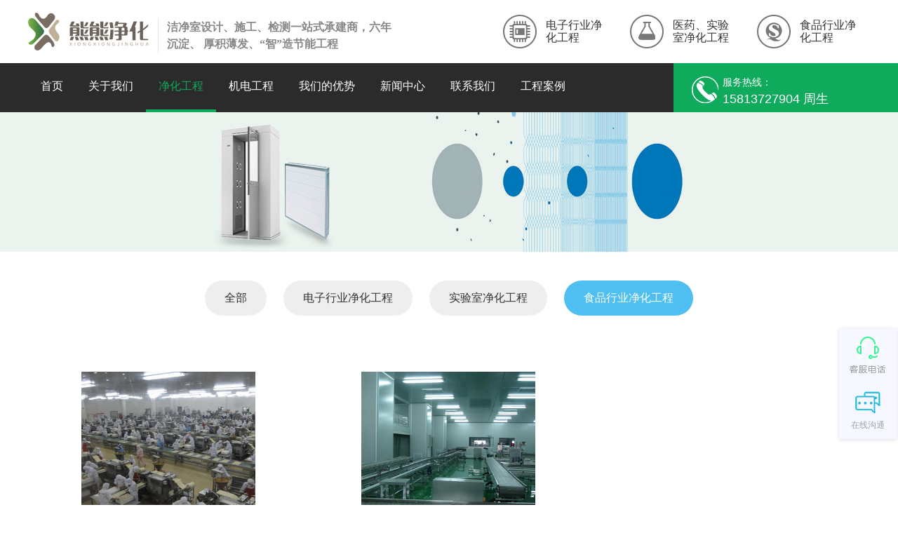

--- FILE ---
content_type: text/html; charset=utf-8
request_url: http://www.szxxjh.com/shipin.html
body_size: 3146
content:

<!DOCTYPE html>
<html>
<head>
<meta http-equiv="Content-Type" content="text/html; charset=utf-8" />
<title>_食品行业净化工程_净化工程_桂林熊熊净化科技有限公司</title>
<meta name="keywords" content="熊熊净化">
<meta name="description" content="桂林熊熊净化科技有限公司是一家专业从事空气净化系统工程、机电安装工程的设计、施工并提供专业化配套服务的金牌企业。">
<link rel="shortcut icon" href="http://www.szxxjh.com/Templates/xxjh/images/favicon.ico" />
<link rel="stylesheet" type="text/css" href="http://www.szxxjh.com/Templates/xxjh/css/font-awesome.min.css">
<link rel="stylesheet" href="http://www.szxxjh.com/Templates/xxjh/css/style.css?v=1768648529" />
<script type="text/javascript" src="http://www.szxxjh.com/Templates/xxjh/js/lib.min.js" ></script>
<script type="text/javascript" src="http://www.szxxjh.com/Templates/xxjh/js/style.js" ></script>
<!--百度统计-->
<script> var _hmt = _hmt || []; (function() { var hm = document.createElement("script"); hm.src = "https://hm.baidu.com/hm.js?57304c4dfdfc7fa81675eaae002a036e"; var s = document.getElementsByTagName("script")[0]; s.parentNode.insertBefore(hm, s); })(); </script>

<script>(function() {var _53code = document.createElement("script");_53code.src = "https://tb.53kf.com/code/code/f947357d5f7c8f71e4ad23ec22c43f7e7/1";var s = document.getElementsByTagName("script")[0]; s.parentNode.insertBefore(_53code, s);})();</script>

</head>
<body>
<div class="Ind-box">
<header id="header">
  <div class="contail">
  <style>
  .top-title span{ font-size:16px; line-height:24px;font-family:"楷体"; font-weight:600}
  #newBridge .nb-icon-skin-0 .nb-icon-inner-wrap {display: none;}
  </style>
    <div class="logo"><a href="http://www.szxxjh.com/"><img src="/Uploads/xxjh/20180127/dz8yrcptg6a0h6r09-57-25.png" /></a></div>
    <div class="top-title"><span>洁净室设计、施工、检测一站式承建商，六年沉淀、 厚积薄发、“智”造节能工程 </span></div>
    <div class="top-list">
      <ul>
        <li>
          <div class="img"><img src="http://www.szxxjh.com/Templates/xxjh/images/top1.png"></div>
          <div class="title">电子行业净化工程</div>
        </li>
        <li>
          <div class="img"><img src="http://www.szxxjh.com/Templates/xxjh/images/top2.png"></div>
          <div class="title">医药、实验室净化工程</div>
        </li>
        <li>
          <div class="img"><img src="http://www.szxxjh.com/Templates/xxjh/images/top3.png"></div>
          <div class="title">食品行业净化工程</div>
        </li>
      </ul>
      <div class="clear"></div>
    </div>
  </div>
</header>
<div class="nav">
  <div class="contail">
    <ul>
      <li><a href="http://www.szxxjh.com/" >首页</a></li>
            <li><a href="http://www.szxxjh.com/about.html" >关于我们</a>          </li>
            <li><a href="http://www.szxxjh.com/jinghua.html" class="active">净化工程</a>                 <dl>
                    <dd><a href="http://www.szxxjh.com/dianzi.html">电子行业净化工程</a></dd>
                    <dd><a href="http://www.szxxjh.com/shiyan.html">实验室净化工程</a></dd>
                    <dd><a href="http://www.szxxjh.com/shipin.html">食品行业净化工程</a></dd>
                  </dl>
         </li>
            <li><a href="http://www.szxxjh.com/chanpin.html" >机电工程</a>                 <dl>
                    <dd><a href="http://www.szxxjh.com/guolv.html">机电工程1</a></dd>
                    <dd><a href="http://www.szxxjh.com/jinghuashebei.html">机电工程2</a></dd>
                    <dd><a href="http://www.szxxjh.com/jiejing.html">机电工程3</a></dd>
                  </dl>
         </li>
            <li><a href="http://www.szxxjh.com/tese.html" >我们的优势</a>          </li>
            <li><a href="http://www.szxxjh.com/news.html" >新闻中心</a>                 <dl>
                    <dd><a href="http://www.szxxjh.com/gongsi.html">公司动态</a></dd>
                    <dd><a href="http://www.szxxjh.com/hangye.html">行业资讯</a></dd>
                  </dl>
         </li>
            <li><a href="http://www.szxxjh.com/contact.html" >联系我们</a>          </li>
            <li><a href="http://www.szxxjh.com/Brand.html" >工程案例</a>          </li>
          </ul>
    <div class="clear"></div>
  </div>
  <div class="nav-right">
    <div class="phone">
      <div class="title">服务热线：</div>
      <div class="etitle">15813727904  周生</div>
    </div>
  </div>
</div>


<!-- 代码 开始 -->
<div class="izl-rmenu">
    <a class="consult" target="_blank"><div class="phone" style="display:none;">15813727904  周生</div></a>  
    <ins class="shangqiao" id="nb_invite_ok">
<div class="img"><img src="http://www.szxxjh.com/Templates/xxjh/images/lt.png"></div>
<div class="name">在线沟通</div>
</ins>  
</div>
<!--<a target="_blank"  href="http://wpa.qq.com/msgrd?v=3&uin=<script>(function() {var _53code = document.createElement("script");_53code.src = "https://tb.53kf.com/code/code/f947357d5f7c8f71e4ad23ec22c43f7e7/1";var s = document.getElementsByTagName("script")[0]; s.parentNode.insertBefore(_53code, s);})();</script>&site=qq&menu=yes" id="udesk-feedback-tab" class="udesk-feedback-tab-left" style="display: block; background-color: black;"></a>-->

<!-- 代码 结束 -->
 
<div class="banner-show">
  <div class="img"> <img src="http://www.szxxjh.com/Templates/xxjh/images/banner-project.jpg"> </div>
</div>
<div class="project">
  <div class="contail">
    <div class="slidePro">
      <div class="hd">
        <ul>
          <li ><a href="http://www.szxxjh.com/jinghua.html">全部</a></li>
                   <li ><a href="http://www.szxxjh.com/dianzi.html">电子行业净化工程</a></li>
                    <li ><a href="http://www.szxxjh.com/shiyan.html">实验室净化工程</a></li>
                    <li class="on"><a href="http://www.szxxjh.com/shipin.html">食品行业净化工程</a></li>
                  </ul>
      </div>
      <div class="bd">
        <ul>
          <div class="list">
            <ul>
                          <li>
              <a href="http://www.szxxjh.com/shipin/355.html">
                <div class="box">
                  <div class="img"><img src="http://www.szxxjh.com/Uploads/xxjh/20180312/t5z2bdcf3wp2vn517-59-26.jpg"></div>
                  <div class="title">食品日化 净化工程</div>
                  <div class="etitle">除了控制空气中的微粒外，对空气环境的微生物也控制严格，技术上也要防止微生物对食品的交叉污染</div>
                </div>
                <div class="shows">
                  <div class="look">查看详情</div>
                </div>
                </a>
              </li>
                           <li>
              <a href="http://www.szxxjh.com/shipin/354.html">
                <div class="box">
                  <div class="img"><img src="http://www.szxxjh.com/Uploads/xxjh/20180312/p9hwgo6jhl8ju6q17-59-41.jpg"></div>
                  <div class="title">食品净化工程装修</div>
                  <div class="etitle">工程材料应使用应当注意无毒、无味、不渗透、耐腐蚀的特点。</div>
                </div>
                <div class="shows">
                  <div class="look">查看详情</div>
                </div>
                </a>
              </li>
              
            </ul>
            <div class="clear"></div>
          </div>
        </ul>
      </div>
      <div class="clear"></div>
    </div>
    <div class="page"><ul><li><a href="javascript:;">共1页2条</a></li></ul></div>
  </div>
  <div class="clear"></div>
</div>
<footer id="footer">
			<div class="footer-nav">
				<div class="contail">
					<ul>
						<li><a href="http://www.szxxjh.com/" class="active no">首页</a></li>
                        						<li><a href="http://www.szxxjh.com/about.html" class="">关于我们</a></li>
												<li><a href="http://www.szxxjh.com/jinghua.html" class="">净化工程</a></li>
												<li><a href="http://www.szxxjh.com/chanpin.html" class="">机电工程</a></li>
												<li><a href="http://www.szxxjh.com/tese.html" class="">我们的优势</a></li>
												<li><a href="http://www.szxxjh.com/news.html" class="">新闻中心</a></li>
												<li><a href="http://www.szxxjh.com/contact.html" class="">联系我们</a></li>
												<li><a href="http://www.szxxjh.com/Brand.html" class="">工程案例</a></li>
											</ul>
					<div class="clear"></div>
				</div>
			</div>
            <style>
			.etitle span{margin-left:10px;}
			.etitle span a{color:#999;margin-left:5px;}
            .etitle span a:hover{ color:#fff}
            </style>
			<div class="footer-show">
				<div class="contail">
					<div class="box">
						<div class="img"><img src="/Uploads/xxjh/20180127/dz8yrcptg6a0h6r09-57-25.png"></div>
						<div class="cont">
							<div class="title">全国咨询热线：<span>15813727904  周生</span></div>
							<div class="addr">公司地址：深圳市宝安区西乡固戍南昌裕兴科技工业园G栋709</div>
							<div class="etitle">Copyright © 2018 深圳市熊熊净化科技有限公司 版权所有   备案号： <a href="https://beian.miit.gov.cn/" target="_blank" style="color:#fff">粤ICP备18007598号</a>
                            <!--<span>技术支持:<a target="_blank" href="https://www.8888i.com">深圳网站建设</a></span>-->
                            <p>*本站部分网页素材及相关资源来源互联网，如有侵权请速告知，我们将会在24小时内删除*</p>
                            </div>
						</div>
					</div>
					<div class="clear"></div>
				</div>
			</div>
		</footer>
		<div id="goTopBtn"></div>
	</div>
</body>
</html> 

--- FILE ---
content_type: text/css
request_url: http://www.szxxjh.com/Templates/xxjh/css/style.css?v=1768648529
body_size: 6944
content:

*,html,ul{margin: 0; padding: 0;}
body{color:#333; font:14px/24px Arial,"Microsoft YaHei","微软雅黑",sans-serif; background:#fff; min-width: 1200px;
      max-width: 1920px;}
ul li{list-style: none;}
a{color: #333; text-decoration: none; outline:none;}
img{max-width: 100%; max-height: 100%; border: 0;}
table{border-collapse: collapse; border-spacing: 0; empty-cells:show;}
table .new td{color:#f60; font-weight:bold;}
.fl{float: left;}
.fr{float: right;}
.clear{line-height: 0; height: 0; font-size: 0; content: ''; clear:both; zoom: 1;}


.contail{width: 1200px; margin: 0 auto;}
#header{height: 90px;}
#header .logo{float: left; width: 180px; height: 90px; margin-right: 5px;}
#header .top-title{float: left; width: 330px; font-size: 14px; color: #888; line-height: 18px; border-left: 1px solid #e5e5e5; margin-top: 27px; padding-left: 12px;}
#header  .top-list{}
#header  .top-list ul{width: 543px; float: right;}
#header  .top-list li{float: left; padding: 0 20px;}
#header  .top-list li .img{width: 48px; height: 48px; float: left; text-align: center; padding-top: 21px;}
#header  .top-list li .title{width: 80px; float: left; font-size: 16px; line-height: 18px; padding-top: 27px; margin-left: 13px;}


.nav{width: 100%; height: 70px; background: #2b2b2b; position: relative;}
.nav ul{height: 70px; line-height: 70px;}
.nav ul li{ position:relative;float: left; font-size: 16px; line-height: 66px; color: #fff; text-align: center;}
.nav ul a{display: block; padding: 0 18px; color: #fff;}
.nav ul>li:hover>a,.nav ul li a.active{border-bottom: 4px solid #10aa5c; color: #10aa5c;}
.nav-right{width: 25%; height: 70px; background: #10aa5c; position: absolute; top: 0; right:0; z-index: 999;}
.nav-right .phone{background: url(../images/phone.png) no-repeat left center; background-size: 40px 40px; margin-left: 25px; padding-left: 45px; margin-top: 15px;}
.nav-right .phone .title{font-size: 14px; color: #fff; line-height: 24px;}
.nav-right .phone .etitle{font-size: 18px; color: #fff; line-height: 24px;}

.nav .contail ul li dl{ position:absolute; background:#2b2b2b; z-index:100; left:50%; margin-left:-100px; text-align:center; top:70px; display:none; width:200px}
.nav .contail ul li:hover dl{ display:block}
.nav ul li dl a{ color:#fff; display:block}
.nav ul li dl a:hover{ color:#10aa5c}


.case{margin-top: 40px;}
.case .img{width: 296px; height: 270px; float: left; margin: 0 2px;}
.case .img img{width: 296px; height: 270px;}
.case .case-cont{width: 540px; float: left; padding: 0 30px;}
.ind-title{text-align: center;}
.ind-title .title{font-size: 36px; line-height: 36px; color: #333; padding-top: 45px;}
.ind-title .etitle{font-size: 28px; line-height: 28px; color: #666; padding-top: 18px;}
.ind-title .look{width: 150px; line-height: 40px; border-radius: 30px; margin: 0 auto;}
.ind-title .look a{display: block; font-size: 14px; color: #fff; line-height: 40px; text-align: center; background: #4fbff2; border-radius: 30px; margin-top: 34px;}
.ind-title .look:hover a{background: #2fb2ee;}

.case .frame{ width:300px; float:left; height:270px;position: relative; cursor: pointer;}
.case .frame .box{position: absolute; width:240px; left: 0; top: 0; height: 270px; background: rgba(0,0,0,0.5) !important; color: #fff; text-align: center; padding: 0 30px; display: none;}
.case .frame .box .title{font-size: 24px; line-height: 36px; padding-top: 100px;}
.case .frame .box .etitle{font-size: 14px; line-height: 18px;}
.case .frame:hover .box{display: block;}


.case .list ul{width: 100%; float: left; margin-top: 10px;}
.case .list li{float: left; width: 25%; position: relative; cursor: pointer;}
.case .list li .box{position: absolute;width:240px; left: 0; top: 0; height: 270px; background: rgba(0,0,0,0.5) !important; color: #fff; text-align: center; padding: 0 30px; display: none;}
.case .list li .box .title{font-size: 24px; line-height: 36px; padding-top: 100px;}
.case .list li .box .etitle{font-size: 14px; line-height: 18px;}
.case .list li:hover .box{display: block;}

.device{padding-top: 35px;}
.device .device-show{height: 410px; margin-top: 33px; background: #f3f3f3;}
.device .device-show .box{width: 500px; float: left; padding-left: 70px; padding-right: 30px;}
.device .device-show .box .title{font-size: 30px; color: #4fbff2; line-height: 36px; text-align: left; padding-top: 130px;}
.device .device-show .box .etitle{font-size: 14px; color: #333; line-height: 24px; text-align: left; padding-top: 14px;}

.device-slide {}
.device-slide .slideTxtBox{width: 100%; text-align:left;}
.device-slide .slideTxtBox .hd{height: 70px; line-height: 70px; background: #fff; border-bottom: 2px solid #e5e5e5; position:relative;}
.device-slide .slideTxtBox .hd ul{float: left; height: 70px;}
.device-slide .slideTxtBox .hd ul li{float: left; padding: 0 30px; cursor: pointer; font-size: 18px; color: #333;}
.device-slide .slideTxtBox .hd ul li.on{height: 70px; background: #fff; border-bottom: 2px solid #4fbff2;}
.device-slide .slideTxtBox .bd ul{padding: 40px 0 67px; zoom:1;}
.device-slide .slideTxtBox .bd li{float: left; width: 33.3%; text-align: center;}
.device-slide .slideTxtBox .bd li .img{margin: 0 auto;}
.device-slide .slideTxtBox .bd li .title{font-size: 18px; color: #333; line-height: 36px; padding-top: 27px;}
.device-slide .slideTxtBox .bd li .etitle{font-size: 16px; color: #666; line-height: 18px; padding: 0 30px; max-height: 36px; overflow: hidden; padding-top: 7px;}
.device-slide .slideTxtBox .bd li:hover .title{color: #000;}
.device-slide .slideTxtBox .bd li:hover .etitle{color: #333;}

.Ind-feature{background: url(../images/feature-bg.jpg) no-repeat center center; background-color: #ededed; height: 1099px; padding-top: 46px;}
.Ind-feature .box .title{font-size: 24px; color: #009146; line-height: 30px; text-align: left;}
.Ind-feature .box .titles{font-size: 18px; color: #333; line-height: 30px; text-align: left;}
.Ind-feature .box .etitle{font-size: 14px; color: #666; line-height: 18px; text-align: left; padding-top: 11px;}
.Ind-feature .box1{position: absolute; top: 180px; left: 310px; width: 375px;}
.Ind-feature .box2{position: absolute; top: 420px; left: 664px; width: 370px;}
.Ind-feature .box3{position: absolute; top: 660px; left: 310px; width: 340px;}
.Ind-feature .box4{position: absolute; top: 875px; left: 664px; width: 360px;}

.Ind-process{background: url(../images/process-bg.png) no-repeat center center; height: 600px; position: relative;overflow: hidden;}
.Ind-process .ind-title{position: absolute; top: 64px; text-align: center; width: 100%;}
/*动画*/
.animation-round{text-align: center; width: 1016px; height: 1015px; position: absolute; top: 260px; left: 95px; background: url(../images/mark_p.png) center center no-repeat;}
@-webkit-keyframes rotation{
from {-webkit-transform: rotate(0deg);
-moz-transform: rotate(0deg);
-o-transform: rotate(0deg);
-ms-transform: rotate(0deg);}
to {-webkit-transform: rotate(360deg);
-moz-transform: rotate(360deg);
-o-transform: rotate(360deg);
-ms-transform: rotate(360deg);}
}
.Rotation{
-webkit-transform: rotate(360deg);
-moz-transform: rotate(360deg);
-o-transform: rotate(360deg);
-ms-transform: rotate(360deg);
animation: rotation 9s linear infinite;
-moz-animation: rotation 9s linear infinite;
-webkit-animation: rotation 9s linear infinite;
-o-animation: rotation 9s linear infinite;
-ms-animation: rotation 9s linear infinite;
}

.Ind-about{position: relative; height: 680px;}
.Ind-about .banner-img{width: 100%; height: 490px;}
.Ind-about .banner-img img{height: 490px;}
.Ind-about .contail{position: absolute; top: 0; left: 50%; margin-left: -600px;}
.Ind-about .ind-title{padding-top: 76px; text-align: center; width: 100%;}
.Ind-about .ind-title .title{color: #fff;}
.Ind-about .ind-title .etitle{padding-top: 36px; color: #fff; font-size: 14px; line-height: 24px;}
.Ind-about .ind-title .look a{background: none; border: 1px solid #fff;}
.Ind-about .ind-title .look:hover a{background: none; text-decoration: underline;}
.Ind-about .top-show{background: #fff; z-index:10; margin-top: 40px; position: relative;}
.Ind-about .top-show .boxShadow{ position: absolute; bottom: 0; width: 100%; height: 212px;}
.Ind-about .top-show .boxShadows{box-shadow:0 5px 20px 3px #e1e1e1; z-index:0; position: absolute; bottom: 0; width: 100%; height: 212px;}
.Ind-about .top-show ul{height: 280px; padding-top: 50px; overflow: hidden; position:relative; z-index:100; background:#fff}
.Ind-about .top-show ul li{width: 33.3%; float: left; text-align: center;}
.Ind-about .top-show ul li .img{width: 90px; height: 80px; margin: 0 auto;}
.Ind-about .top-show ul li .title{font-size: 24px; line-height: 24px; color: #10aa5c; padding-top: 20px;}
.Ind-about .top-show ul li .etitle{font-size: 14px; line-height: 18px; color: #333; padding: 20px 40px 0;}

.Ind-slide .slideTxt{width: 100%; margin-top: 70px;}
.Ind-slide .slideTxt .list-show ul li{float: left; width: 50%;}
.Ind-slide .slideTxt .list-show ul li .name{width: 150px; background: #4fbff2; cursor: pointer; font-size: 18px; color: #fff; line-height: 50px; text-align: center;}
.Ind-slide .slideTxt .list-show ul li .show{width: 560px; margin-top: 30px;}
.Ind-slide .slideTxt .slide-top{border-bottom: 2px solid #e5e5e5; padding-bottom: 20px;}
.Ind-slide .slideTxt .slide-top .img{width: 190px; height: 120px; float: left;}
.Ind-slide .slideTxt .slide-top .cont{width: 340px; float: left; margin-left: 20px; padding-right: 10px;}
.Ind-slide .slideTxt .slide-top .cont .title{font-size: 16px; color: #333; line-height: 18px; white-space: nowrap; text-overflow: ellipsis; overflow: hidden;}
.Ind-slide .slideTxt .slide-top .cont .etitle{font-size: 14px; color: #666; line-height: 24px; padding-top: 10px; max-height: 52px; overflow: hidden;}
.Ind-slide .slideTxt .slide-top .cont .time{font-size: 14px; color: #666; line-height: 20px; padding-top: 20px;}
.Ind-slide .slideTxt .list-show .show ul{margin-top: 0; width: 560px;}
.Ind-slide .slideTxt .list-show .show ul li{border-bottom: 1px dashed #e5e5e5; line-height: 50px; width: 560px; font-size: 16px; color: #666;}
.Ind-slide .slideTxt .list-show .show ul li span{float: right;}
.Ind-slide .slideTxt .list-show .show ul li:hover a{color: #10aa5c;}

.Ind-pic {background: #f5f5f5; margin-top: 60px;}
.Ind-pic .picScroll{width: 100%;  overflow: hidden; position: relative;}
.Ind-pic .picScroll .hd{position: absolute; bottom: 10px; left: 50%; margin-left: -40px; overflow: hidden; z-index: 99999;}
.Ind-pic .picScroll .hd ul{overflow: hidden; zoom: 1;}
.Ind-pic .picScroll .hd ul li{float: left;  width: 8px; height: 8px; overflow: hidden; margin-right: 19px; text-indent: -999px; cursor: pointer; background: url("../images/icoCircle2.png") no-repeat center center;}
.Ind-pic .picScroll .hd ul li.on{background: url("../images/icoCircle1.png") no-repeat center center;}
.Ind-pic .picScroll .bd{padding: 10px;}
.Ind-pic .picScroll .bd ul{overflow: hidden; zoom: 1;}
.Ind-pic .picScroll .bd ul li{margin: 0 8px; float: left; _display:inline; overflow: hidden; text-align: center;}
.Ind-pic .picScroll .bd ul li .pic{text-align: center;}
.Ind-pic .picScroll .bd ul li .pic img{height: 80px; display: block; padding: 50px 0 50px 20px;}

#footer{}
.footer-nav{background: #2b2b2b; height: 50px;}
.footer-nav ul{float: left; padding: 0 65px;}
.footer-nav ul li{float: left; color: #999;}
.footer-nav ul li a{display: block; font-size: 14px; line-height: 10px; color: #999; border-left: 1px solid #999; padding: 0 30px; margin: 20px 0;}
.footer-nav ul li a.no{border: none;}
.footer-nav ul li:hover a{color: #10aa5c;}
.footer-show{background: #222; height: 180px;}
.footer-show .box{padding-top: 45px; float: left; padding-left: 195px;}
.footer-show .box .img{width: 220px; height: 80px; float: left;-webkit-filter: grayscale(100%); 
-moz-filter: grayscale(100%); -ms-filter: grayscale(100%); -o-filter: grayscale(100%); filter: grayscale(100%); filter: gray; }
.footer-show .box .cont{float: left; margin-left: 50px; font-size: 14px; color: #999; line-height: 28px;}
.footer-show .box .cont .title span{color: #4fbff2; font-size: 16px;}

#goTopBtn{position: fixed; line-height: 48px; width: 48px; bottom: 35px; height: 48px; cursor: pointer; display: none;
background: url(../images/goTopBtn.png);}


/*联系我们*/
.banner-show{}
.banner-show .img{height: 200px; position: relative;}
.banner-show .img img{height: 200px;}
.banner-show .img .box{position: absolute; top: 0; left: 50%; width: 1200px; margin-left: -600px;}
.banner-show .box .title{width: 440px; font-size: 20px; color: #333; line-height: 30px; text-align: left; padding-left: 20px; padding-top: 65px;}

.contact{margin-top: 40px; padding-bottom: 90px;}
.contact .contact-title{font-size: 24px; line-height: 42px; color: #4fbff2; border-bottom: 1px solid #e5e5e5; padding-bottom: 12px; padding-left: 9px;}
.contact .show{margin-top: 67px; display:none}
.contact .show ul{float: left; border-bottom: 1px solid #e5e5e5;}
.contact .show ul li{float: left; padding: 0 40px; text-align: left; margin-bottom: 60px; overflow: hidden;}
.contact .show ul li .img{float: left; width: 50px; height: 50px;}
.contact .show ul li .cont{float: left; margin-left: 8px; font-size: 16px; color: #333; line-height: 26px;}
.contact .show ul li .cont .etitle{padding-right: 40px;}
.contact .traffic{ margin-top:20px}
.contact .traffic ul{padding-bottom: 22px; padding-top: 32px;}
.contact .traffic ul li{padding: 0 8px; margin-bottom: 31px;}
.contact .traffic ul li .title{font-size: 16px; color: #333; line-height: 28px; text-align: left;}
.contact .traffic ul li .etitle{font-size: 14px; color: #666; line-height: 28px; text-align: left;}

#allmap{ width: 100%;height: 100%; position: absolute;}


/*关于我们*/
.banner-show .box .name{line-height: 42px; font-size: 20px; color: #999; background: #e8e8e8; padding-left: 14px; width: 142px; margin-left: 100px; margin-top: 57px;}
.banner-show .box .etitle{line-height: 42px; font-size: 20px; color: #fff; background: #10aa5c; padding-left: 14px; width: 223px; margin-left: 100px;}
.about{margin-top: 40px;}
.about .about-title{font-size: 30px; line-height: 30px; color: #4fbff2; text-align: left; padding-bottom: 12px;}
.about .about-etitle{font-size: 16px; color: #333; line-height: 30px;text-indent: 2em; text-align: left; padding: 16px 0;}
.about .about-etitle ul{width: 100%;}
.about .about-etitle ul li{width: 380px; height: 270px; float: left; margin-left: 30px; padding: 23px 0;}
.about .about-etitle ul li.on{margin-left: 0;}
.about .product{}
.about .product .about-title{padding-bottom: 35px; padding-top: 15px; text-align: center;}
.about .product .list{}
.about .product .list ul{float: left; padding-bottom: 12px;}
.about .product .list li{width: 478px; height: 268px; float: left; padding: 0 50px; margin-left: 40px; border: 1px solid #eee; margin-bottom: 40px;}
.about .product .list li.on{margin-left: 0;}
.about .product .list li .img{margin: 0 auto; height: 80px; text-align: center; padding-top: 27px;}
.about .product .list li .title{font-size: 24px; line-height: 24px; color: #4fbff2; text-align: center; padding-top: 24px;}
.about .product .list li .etitle{font-size: 14px; line-height: 18px; color: #333; text-align: center; padding-top: 24px;}


/*公司新闻*/
.banner-show .boxs .title{color: #79807c; padding-top: 85px;}
.news-slide{margin-top: 40px;}
.news-slide .slideBox{width: 100%; text-align: center;} 
.news-slide .slideBox .hd{height: 50px; line-height: 50px;}
.news-slide .slideBox .hd ul{height: 50px; margin: 0 auto;}
.news-slide .slideBox .hd ul li{display: inline-block; padding: 0 28px; margin: 0 10px; cursor: pointer; font-size: 16px; color: #333; line-height: 50px; background: #eee; border-radius: 30px;}
.news-slide .slideBox .hd ul li.on{height: 50px; background: #4fbff2; color: #fff;}
.news-slide .slideBox .hd ul li.on a{color: #fff;}

.news-left{width: 880px; padding-right: 40px;}
.news-slide .slideBox .bd ul{}
.news-left ul{float: left; padding-top: 14px;}
.news-left ul li{float: left; border-bottom: 1px solid #e5e5e5; padding: 36px 0;}
.news-left ul li .img{width: 243px; height: 154px; float: left;}
.news-left ul li .img img{width: 243px; height: 154px;}
.news-left ul li .cont{float: left; width: 610px; margin-left: 20px; text-align: left;}
.news-left ul li .cont .title{font-size: 20px; color: #333; line-height: 20px; padding: 10px 0; white-space: nowrap; text-overflow: ellipsis; overflow: hidden;}
.news-left ul li .cont .time{font-size: 14px; color: #666; line-height: 18px;}
.news-left ul li .cont .etitle{font-size: 14px; color: #666; line-height: 24px; padding-top: 25px; max-height: 72px; overflow: hidden;}
.news-left ul li:hover .cont .title{color: #000;}
.news-left ul li:hover .cont .etitle{color: #10aa5c;}

.page{ width:100%;}
.page ul{text-align:center;padding:20px 0;}
.page ul li{display:inline-block;line-height:30px;font-size:14px;border:1px solid #dbdbdb;margin:0 5px; min-width:30px; padding:0}
.page ul li a{ color:#333;padding:0 10px; display:block}
.page ul li:hover a, .page ul li.on a{color:#fff;}
.page ul li:hover, .page ul li.on{background:#4fbff2;}

.news-right{width: 270px; padding-left: 10px;}
.news-right .hot-title{font-size: 18px; color: #333; line-height: 18px; text-align: left; border-bottom: 1px solid #e5e5e5; padding-top: 51px; padding-bottom: 20px;}
.news-right .show{}
.news-right .show ul{float: none; padding: 0;}
.news-right .show ul li{float: none; padding: 0 20px; border-bottom: 1px solid #e5e5e5; height: 70px; line-height: 70px; text-align: left;}
.news-right .show ul li .title{font-size: 14px; color: #333; line-height: 18px; padding-top: 14px; white-space: nowrap; text-overflow: ellipsis; overflow: hidden;}
.news-right .show ul li .time{font-size: 14px; color: #666; line-height: 22px;}
.news-right .show ul li:hover .title{color: #10aa5c;}


/*公司新闻——详情页*/
.wz{height: 60px; line-height: 60px; font-size: 16px; color: #b0b0b0; text-align: left;}
.wz a{color: #b0b0b0;}
.wz a:hover{color: #10aa5c;}
.wz span{color: #333;}
.news-left .contents{}
.news-left .cont-top{padding-top: 20px;}
.news-left .cont-top .title{font-size: 24px; color: #333; line-height: 24px; text-align: center;}
.news-left .cont-top .etitle{font-size: 14px; color: #666; line-height: 14px; text-align: center; padding-top: 20px;}
.news-left .cont-top .etitle span{padding-right: 20px;}

.news-left .cont-detail{font-size: 14px; color: #666; line-height: 28px; text-indent: 2em; padding-top: 56px; padding-bottom: 60px;}
.news-left .cont-detail span{font-size: 18px; color: #333; padding-bottom: 6px;}
.news-left .cont-detail img{padding: 28px 0;}


.news-left .nextpage{height: 110px; line-height: 110px;}
.news-left .nextpage ul{float: none; padding: 0; margin: 0;}
.news-left .nextpage ul li{width: 50%; float: left; padding: 0; margin: 0; border: none; line-height: 110px;}
.news-left .nextpage ul li a{display: block; font-size: 16px; color: #666; background: #f8f8f8; padding: 0 10px;}
.news-left .nextpage ul li.prev a{text-align: left;}
.news-left .nextpage ul li.next a{text-align: right;}
.news-left .nextpage ul li:hover a, .news-left .nextpage ul li a.active{color: #fff; background: #4fbff2;}

.news-left .article{margin-top: 54px;}
.news-left .article .top-txt{border-bottom: 1px solid #e5e5e5;}
.news-left .article .top-txt .title{font-size: 18px; color: #fff; text-align: center; background: #10aa5c; width: 170px; padding: 16px 0;}
.news-left .article-show{height: 350px;}
.news-left .show-left{float: left; width: 253px;}
.news-left .show-left .img{width: 253px; height: 190px; padding-top: 33px;}
.news-left .show-left .img img{width: 253px; height: 190px;}
.news-left .show-left .title{font-size: 14px; color: #666; line-height: 20px; padding-top: 10px; max-height: 60px; overflow: hidden;}
.news-left .show-right{float: right; width: 605px; text-align: left; padding-top: 16px; padding-bottom: 56px;}
.news-left .show-right ul{float: left; width: 506px; max-height: 280px; overflow: hidden;}
.news-left .show-right ul li{border-bottom: 1px dashed #e5e5e5; line-height: 54px; padding: 0; width: 506px;}
.news-left .show-right ul li a{font-size: 14px; color: #666;}
.news-left .show-right ul li span{float: right;}
.news-left .show-right ul li:hover a{color: #333;}


/*公司特色*/
.banner-show .box-80 .title{color: #79807c; line-height: 36px; padding-top: 64px; padding-left: 80px; width: 225px;}
.feature{}
.feature-show{padding-top: 40px; padding-bottom: 60px;}
.feature-show ul{width: 100%; float: left;}
.feature-show li{float: left; width: 100%; background: #fff;}
.feature-show li.on{background: #f8f8f8;}
.feature-show li .show-l{float: left;}
.feature-show li .show-l .cont{width: 580px; padding-top: 95px;}
.feature-show li .title{font-size: 30px; color: #333; line-height: 30px; text-align: left;}
.feature-show li .etitle{font-size: 18px; color: #666; line-height: 18px; text-align: left; padding-top: 18px;}
.feature-show li .detail{font-size: 14px; color: #666; line-height: 24px; text-align: left; padding-top: 20px;}
.feature-show li .show-r{float: right;}
.feature-show li .show-r .img{padding: 0 40px; text-align: right;}
.feature-show li .show-l .img{text-align: left;}
.feature-show li .show-r .cont{width: 540px; padding-top: 95px;}


/*净化工程*/
.project{margin-top: 40px;}
.project .slidePro{width: 100%; text-align: center;} 
.project .slidePro .hd{height: 50px; line-height: 50px;}
.project .slidePro .hd ul{height: 50px; margin: 0 auto;}
.project .slidePro .hd ul li{display: inline-block; padding: 0 28px; margin: 0 10px; cursor: pointer; font-size: 16px; color: #333; line-height: 50px; background: #eee; border-radius: 30px;}
.project .slidePro .hd ul li.on{height: 50px; background: #4fbff2; color: #fff;}
.project .slidePro .hd ul li.on a{ display:block; color:#fff}

.project .slidePro .bd{}
.project .slidePro .bd ul{padding-bottom: 60px; padding-top: 30px;}
.project .slidePro .bd ul .list li{float: left; width: 33.3%; height: 347px; margin-bottom: 23px; overflow: hidden; position: relative;}
.project .slidePro .bd ul ul li .box{padding: 0 50px;}
.project .slidePro .bd ul ul li .img{height: 224px; margin: 20px auto;}
.project .slidePro .bd ul ul li .img img{ width:248px; height:224px}
.project .slidePro .bd ul ul li .title{font-size: 18px; color: #333; line-height: 36px; text-align: left;}
.project .slidePro .bd ul ul li .etitle{font-size: 14px; color: #666; line-height: 18px; text-align: left; max-height: 36px; overflow: hidden;}
.project .slidePro .bd ul ul li .shows{width: 100%; height: 347px; position: absolute; left: 0; top: 0; background: rgba(0,0,0,0.3) !important; display: none;}
.project .slidePro .bd ul ul li .shows .look{position: absolute; top: 155px; left: 50%; margin-left: -43px; width: 86px; border-bottom: 1px solid #fff; border-top: 1px solid #fff; text-align: center;}
.project .slidePro .bd ul ul li a .shows .look{display: block; line-height: 34px; font-size: 14px; color: #fff;}
.project .slidePro .bd ul ul li a .shows .look:hover{color: #10aa5c;}
.project .slidePro .bd ul ul li:hover .shows{display: block;}

.project .slidePro .bd ul .page{width: 100%; height: 40px; padding-top: 35px;}
.project .slidePro .bd ul .page ul{text-align: center; float: none; padding: 0; margin: 0 auto;}
.project .slidePro .bd ul .page ul li{float: none; display: inline-block; font-size: 16px; color: #333; line-height: 38px; border: 1px solid #ccc; margin: 0 5px; padding: 0; min-width: 38px;}
.project .slidePro .bd ul .page ul li a{padding: 0 10px;}
.project .slidePro .bd ul .page ul li:hover a{color: #10aa5c;}


.goods-top{}
.goods-pic {}
.goods-pic .slider_box{width: 470px; height: 530px; float: left; margin: 0 auto; overflow: hidden; position: relative;}
.goods-pic .silder_con{height: 470px; overflow: hidden; position: absolute;}
.goods-pic .silder_panel{border: 1px solid #e5e5e5; width: 360px; height: 340px; padding: 39px 54px; overflow: hidden; float: left; position: relative;}
.goods-pic .silder_panel img{width: 360px; height: 340px; display: block; overflow: hidden;}
.goods-pic .silder_nav{width: 470px; height: 90px; margin: 0px auto; bottom: 0px; position: absolute; overflow: hidden;}
.goods-pic .silder_nav li{float: left; width: 78px; height: 68px; padding: 10px; margin-right: 20px; border: 1px solid #e5e5e5;}
.goods-pic .silder_nav li.no{margin: 0;}
.goods-pic .silder_nav li img{width: 80px; height: 70px;}
.goods-pic .silder_nav li.current{border: 1px solid #10aa5c;}

.goods-right{float: right; width: 680px;}
.goods-right .title{font-size: 30px; color: #4fbff2; line-height: 30px; border-bottom: 1px solid #e5e5e5; padding-bottom: 32px;}
.goods-right .cont{height: 280px; border-bottom: 1px solid #e5e5e5; padding-top: 25px;}
.goods-right .cont .etitle{font-size: 14px; color: #666; line-height: 36px; padding-right: 30px; max-height: 252px; overflow: hidden;}
.goods-right .list{margin-top: 70px;}
.goods-right .list .box{width: 240px; float: left; margin-right: 30px; overflow: hidden;}
.goods-right .list .box .name{text-align: center; border-radius: 4px;}
.goods-right .list .box .name a{color: #fff; font-size: 24px; line-height: 60px; padding-top: 17px; padding-bottom: 16px;}
.goods-right .list .bl{background: #4fbff2;}
.goods-right .list .box:hover .bl{background: #35b3ed;}
.goods-right .list .gr{background: #3bd084;}
.goods-right .list .box:hover .gr{background: #34c37a;}
.goods-right .list .bl a{background: url(../images/xx.png) no-repeat left center; background-size: 42px 42px; padding-left: 52px;}
.goods-right .list .gr a{background: url(../images/dh.png) no-repeat left center; background-size: 42px 42px; padding-left: 46px;}

.introduce{margin-top: 40px;}
.intr-title{border-bottom: 1px solid #e5e5e5;}
.intr-title .title{width: 170px; line-height: 50px; background: #10aa5c; font-size: 18px; color: #fff; text-align: center;}

.explain{margin-top: 45px;}
.ex-title{font-size: 16px; color: #4fbff2; line-height: 30px; text-align: left;}
.explain .etitle{font-size: 14px; color: #333; line-height: 30px;}
.explain .img{padding: 20px 30px; text-align: left;}

.parameter{}
.parameter table{min-width: 680px; text-align: left; font-size: 14px; line-height: 14px; margin-top: 20px;}
.parameter table th, .parameter table td{padding: 8px;}
.parameter table th{font-weight: normal;}

.recommend {margin-top: 50px;}
.recommend .picScroll-left{width:1200px; overflow: hidden; position: relative; padding-bottom: 60px;}
.recommend .picScroll-left .hd{overflow: hidden; height: 34px; position: absolute; top: 150px; width: 100%;}
.recommend .picScroll-left .hd .prev,.recommend .picScroll-left .hd .next{display:block;  width: 34px; height: 34px; float: left; margin-right: 5px; margin-top: 0px;  overflow: hidden;
	cursor: pointer; background: url("../images/prev.png") no-repeat;}
.recommend .picScroll-left .hd .next{background: url("../images/next.png") no-repeat; float: right;}
.recommend .picScroll-left .hd .prevStop{background: url("../images/prev.png") no-repeat;}
.recommend .picScroll-left .hd .nextStop{background: url("../images/next.png") no-repeat;}
.recommend .picScroll-left .bd{padding: 20px 34px;}
.recommend .picScroll-left .bd ul{overflow: hidden; zoom: 1;}
.recommend .picScroll-left .bd ul li{width: 33.3%; float: left; overflow: hidden; text-align: center;}
.recommend .picScroll-left .bd ul li .pic{width: 300px; height: 230px; text-align: center; margin: 0 auto; padding: 20px 0 30px;}
.recommend .picScroll-left .bd ul li .pic img{width: 300px; height: 230px;}
.recommend .picScroll-left .bd ul li .title{font-size: 18px; color: #333; line-height: 36px;}
.recommend .picScroll-left .bd ul li .etitle{padding: 0 50px; font-size: 14px; color: #666; line-height: 18px; white-space: nowrap; text-overflow: ellipsis; overflow: hidden;}


/*在线客服*/
.izl-rmenu{position:fixed;top:65%;right:2px;z-index:999;margin-right:0;width:82px;-webkit-box-shadow:#DDD 0 1px 5px;-moz-box-shadow:#DDD 0 1px 5px;box-shadow:#DDD 0 1px 5px}
.izl-rmenu .consult{display:block;width:82px;height:76px;background-image:url(../images/consult_icon.gif);background-position:center -77px;background-repeat:no-repeat}
.izl-rmenu .consult .phone{position:absolute;top:0;left:-160px;display:none;width:160px;background-color:#f7f7ff;box-shadow:#DDD -1px 1px 4px;color:#000;text-align:center;font-size:18px;line-height:73px}
.izl-rmenu a.consult:hover .phone{display:inline!important}
.izl-rmenu .cart{display:block;padding-top:15px;padding-right:18px;padding-bottom:47px;padding-left:48px;width:16px;height:16px;background-image:url(../images/consult_icon.gif);background-position:center bottom;background-repeat:no-repeat;color:#45BDFF;text-align:center;font-size:12px;line-height:16px}
.izl-rmenu a.cart:hover .pic{display:block}
.izl-rmenu .btn_top{display:block;width:82px;height:39px;background-image:url(../images/float_top.gif);background-position:center top;background-repeat:no-repeat;-webkit-transition:all 0s ease-in-out;-moz-transition:all 0s ease-in-out;-o-transition:all 0s ease-in-out;transition:all 0s ease-in-out}
.izl-rmenu .btn_top:hover{background-image:url(../images/float_top.gif);background-position:center bottom;background-repeat:no-repeat}
.izl-rmenu .cart .pic{position:absolute;top:65px;left:-160px;display:none;width:160px;height:160px;background:url(../images/weixin.jpg)}
#udesk-feedback-tab{position:fixed;top:65%;right:2px;z-index:10000;z-index:999;display:block;margin-top:-76px;width:82px;height:76px;background-color:#FFF!important;background-image:url(../images/consult_icon.gif);background-position:center top;background-repeat:no-repeat;-webkit-box-shadow:#DDD 0 -1px 5px;-moz-box-shadow:#DDD 0 -1px 5px;box-shadow:#DDD 0 -1px 5px;cursor:pointer}


.shangqiao{ height:82px; width:82px; display:block; background:#f7f7ff; color:#a1a5a5; z-index:200; text-align:center; font-size:12px; line-height:24px; cursor:pointer;text-decoration:none}
.shangqiao .img{ width:100%; height:40px; padding-top:10px}
.shangqiao img{ width:40px; height:40px;}

--- FILE ---
content_type: application/javascript
request_url: http://www.szxxjh.com/Templates/xxjh/js/style.js
body_size: 632
content:


$(function(){

//回顶部
	$(window).scroll(function(){
		var sc=$(window).scrollTop();
		var rwidth=$(window).width()
		if(sc>0){
		    $("#goTopBtn").css("display","block");
		    $("#goTopBtn").css("left",(rwidth-58)+"px")
		}else{
		   $("#goTopBtn").css("display","none");
		 }
	})
	$("#goTopBtn").click(function(){
		var sc=$(window).scrollTop();
		$('body,html').animate({scrollTop:0},500);
	});


//	产品详情

	var sWidth = $("#slider_name").width();
	var len = $("#slider_name .silder_panel").length;
	var index = 0;
	var picTimer;
	
	var btn = "<a class='prev'></a><a class='next'></a>";
	$("#slider_name").append(btn);

	$("#slider_name .silder_nav li").css({"opacity":"0.8","filter":"alpha(opacity=80)"}).mouseenter(function() {																		
		index = $("#slider_name .silder_nav li").index(this);
		showPics(index);
	}).eq(0).trigger("mouseenter");

	$("#slider_name .silder_con").css("width",sWidth * (len));
	
	// showPics
	function showPics(index) {
		var nowLeft = -index*sWidth; 
		$("#slider_name .silder_con").stop(true,false).animate({"left":nowLeft},300);
		$("#slider_name .silder_nav li").removeClass("current").eq(index).addClass("current"); 
		$("#slider_name .silder_nav li").stop(true,false).animate({"opacity":"1"},300).eq(index).stop(true,false).animate({"opacity":"1"},300);
	};




});
